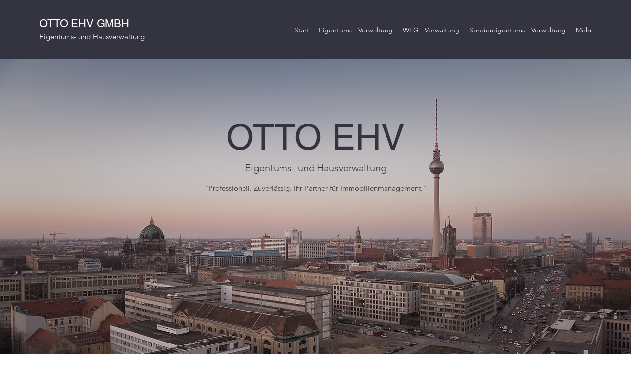

--- FILE ---
content_type: text/css; charset=utf-8
request_url: https://www.otto-ehv.com/_serverless/pro-gallery-css-v4-server/layoutCss?ver=2&id=comp-l1c5ozx92&items=2422_5071_3478%7C2577_7360_4912%7C2569_5760_3840%7C3447_4000_2667%7C2819_2000_1800%7C3642_5000_3750%7C3340_5639_4167%7C3711_4551_3034%7C2475_5472_3648&container=900_1120_1526.046875_720&options=layoutParams_cropRatio:1%7ClayoutParams_structure_galleryRatio_value:0%7ClayoutParams_repeatingGroupTypes:%7ClayoutParams_gallerySpacing:0%7CgroupTypes:1,2h,2v,3t,3b,3l,3r%7CnumberOfImagesPerRow:3%7CcollageAmount:0.8%7CtextsVerticalPadding:0%7CtextsHorizontalPadding:0%7CcalculateTextBoxHeightMode:MANUAL%7CtargetItemSize:725%7CcubeRatio:1%7CexternalInfoHeight:0%7CexternalInfoWidth:0%7CisRTL:false%7CisVertical:false%7CminItemSize:120%7CgroupSize:3%7CchooseBestGroup:true%7CcubeImages:false%7CcubeType:fit%7CsmartCrop:false%7CcollageDensity:1%7CimageMargin:20%7ChasThumbnails:false%7CgalleryThumbnailsAlignment:bottom%7CgridStyle:0%7CtitlePlacement:SHOW_ON_HOVER%7CarrowsSize:23%7CslideshowInfoSize:200%7CimageInfoType:NO_BACKGROUND%7CtextBoxHeight:0%7CscrollDirection:0%7CgalleryLayout:0%7CgallerySizeType:smart%7CgallerySize:45%7CcropOnlyFill:false%7CnumberOfImagesPerCol:1%7CgroupsPerStrip:0%7Cscatter:0%7CenableInfiniteScroll:true%7CthumbnailSpacings:5%7CarrowsPosition:0%7CthumbnailSize:120%7CcalculateTextBoxWidthMode:PERCENT%7CtextBoxWidthPercent:50%7CuseMaxDimensions:false%7CrotatingGroupTypes:%7CfixedColumns:0%7CrotatingCropRatios:%7CgallerySizePx:0%7CplaceGroupsLtr:false
body_size: -29
content:
#pro-gallery-comp-l1c5ozx92 [data-hook="item-container"][data-idx="0"].gallery-item-container{opacity: 1 !important;display: block !important;transition: opacity .2s ease !important;top: 0px !important;left: 0px !important;right: auto !important;height: 395px !important;width: 577px !important;} #pro-gallery-comp-l1c5ozx92 [data-hook="item-container"][data-idx="0"] .gallery-item-common-info-outer{height: 100% !important;} #pro-gallery-comp-l1c5ozx92 [data-hook="item-container"][data-idx="0"] .gallery-item-common-info{height: 100% !important;width: 100% !important;} #pro-gallery-comp-l1c5ozx92 [data-hook="item-container"][data-idx="0"] .gallery-item-wrapper{width: 577px !important;height: 395px !important;margin: 0 !important;} #pro-gallery-comp-l1c5ozx92 [data-hook="item-container"][data-idx="0"] .gallery-item-content{width: 577px !important;height: 395px !important;margin: 0px 0px !important;opacity: 1 !important;} #pro-gallery-comp-l1c5ozx92 [data-hook="item-container"][data-idx="0"] .gallery-item-hover{width: 577px !important;height: 395px !important;opacity: 1 !important;} #pro-gallery-comp-l1c5ozx92 [data-hook="item-container"][data-idx="0"] .item-hover-flex-container{width: 577px !important;height: 395px !important;margin: 0px 0px !important;opacity: 1 !important;} #pro-gallery-comp-l1c5ozx92 [data-hook="item-container"][data-idx="0"] .gallery-item-wrapper img{width: 100% !important;height: 100% !important;opacity: 1 !important;} #pro-gallery-comp-l1c5ozx92 [data-hook="item-container"][data-idx="1"].gallery-item-container{opacity: 1 !important;display: block !important;transition: opacity .2s ease !important;top: 415px !important;left: 0px !important;right: auto !important;height: 186px !important;width: 278px !important;} #pro-gallery-comp-l1c5ozx92 [data-hook="item-container"][data-idx="1"] .gallery-item-common-info-outer{height: 100% !important;} #pro-gallery-comp-l1c5ozx92 [data-hook="item-container"][data-idx="1"] .gallery-item-common-info{height: 100% !important;width: 100% !important;} #pro-gallery-comp-l1c5ozx92 [data-hook="item-container"][data-idx="1"] .gallery-item-wrapper{width: 278px !important;height: 186px !important;margin: 0 !important;} #pro-gallery-comp-l1c5ozx92 [data-hook="item-container"][data-idx="1"] .gallery-item-content{width: 278px !important;height: 186px !important;margin: 0px 0px !important;opacity: 1 !important;} #pro-gallery-comp-l1c5ozx92 [data-hook="item-container"][data-idx="1"] .gallery-item-hover{width: 278px !important;height: 186px !important;opacity: 1 !important;} #pro-gallery-comp-l1c5ozx92 [data-hook="item-container"][data-idx="1"] .item-hover-flex-container{width: 278px !important;height: 186px !important;margin: 0px 0px !important;opacity: 1 !important;} #pro-gallery-comp-l1c5ozx92 [data-hook="item-container"][data-idx="1"] .gallery-item-wrapper img{width: 100% !important;height: 100% !important;opacity: 1 !important;} #pro-gallery-comp-l1c5ozx92 [data-hook="item-container"][data-idx="2"].gallery-item-container{opacity: 1 !important;display: block !important;transition: opacity .2s ease !important;top: 415px !important;left: 298px !important;right: auto !important;height: 186px !important;width: 279px !important;} #pro-gallery-comp-l1c5ozx92 [data-hook="item-container"][data-idx="2"] .gallery-item-common-info-outer{height: 100% !important;} #pro-gallery-comp-l1c5ozx92 [data-hook="item-container"][data-idx="2"] .gallery-item-common-info{height: 100% !important;width: 100% !important;} #pro-gallery-comp-l1c5ozx92 [data-hook="item-container"][data-idx="2"] .gallery-item-wrapper{width: 279px !important;height: 186px !important;margin: 0 !important;} #pro-gallery-comp-l1c5ozx92 [data-hook="item-container"][data-idx="2"] .gallery-item-content{width: 279px !important;height: 186px !important;margin: 0px 0px !important;opacity: 1 !important;} #pro-gallery-comp-l1c5ozx92 [data-hook="item-container"][data-idx="2"] .gallery-item-hover{width: 279px !important;height: 186px !important;opacity: 1 !important;} #pro-gallery-comp-l1c5ozx92 [data-hook="item-container"][data-idx="2"] .item-hover-flex-container{width: 279px !important;height: 186px !important;margin: 0px 0px !important;opacity: 1 !important;} #pro-gallery-comp-l1c5ozx92 [data-hook="item-container"][data-idx="2"] .gallery-item-wrapper img{width: 100% !important;height: 100% !important;opacity: 1 !important;} #pro-gallery-comp-l1c5ozx92 [data-hook="item-container"][data-idx="3"]{display: none !important;} #pro-gallery-comp-l1c5ozx92 [data-hook="item-container"][data-idx="4"]{display: none !important;} #pro-gallery-comp-l1c5ozx92 [data-hook="item-container"][data-idx="5"]{display: none !important;} #pro-gallery-comp-l1c5ozx92 [data-hook="item-container"][data-idx="6"]{display: none !important;} #pro-gallery-comp-l1c5ozx92 [data-hook="item-container"][data-idx="7"]{display: none !important;} #pro-gallery-comp-l1c5ozx92 [data-hook="item-container"][data-idx="8"]{display: none !important;} #pro-gallery-comp-l1c5ozx92 .pro-gallery-prerender{height:1346.2225336925617px !important;}#pro-gallery-comp-l1c5ozx92 {height:1346.2225336925617px !important; width:1120px !important;}#pro-gallery-comp-l1c5ozx92 .pro-gallery-margin-container {height:1346.2225336925617px !important;}#pro-gallery-comp-l1c5ozx92 .pro-gallery {height:1346.2225336925617px !important; width:1120px !important;}#pro-gallery-comp-l1c5ozx92 .pro-gallery-parent-container {height:1346.2225336925617px !important; width:1140px !important;}